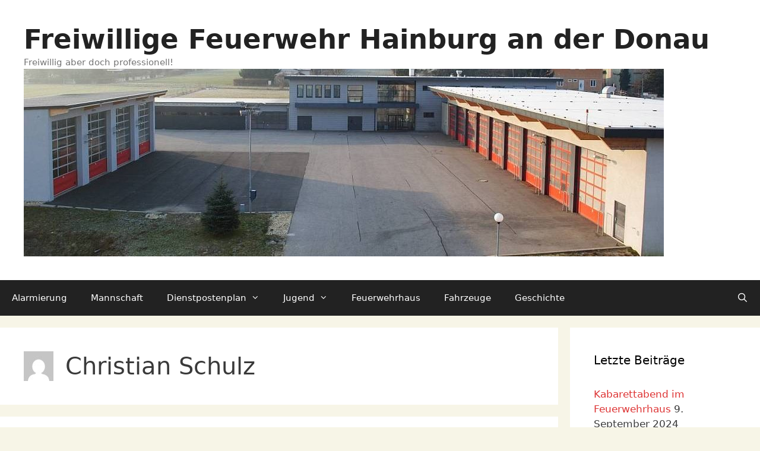

--- FILE ---
content_type: text/html; charset=UTF-8
request_url: http://www.ff-hainburg.at/?author=5&paged=2
body_size: 60850
content:
<!DOCTYPE html>
<html lang="de">
<head>
	<meta charset="UTF-8">
	<title>Christian Schulz &#8211; Seite 2 &#8211; Freiwillige Feuerwehr Hainburg an der Donau</title>
<meta name='robots' content='max-image-preview:large' />
<meta name="viewport" content="width=device-width, initial-scale=1"><link rel="alternate" type="application/rss+xml" title="Freiwillige Feuerwehr Hainburg an der Donau &raquo; Feed" href="https://www.ff-hainburg.at/?feed=rss2" />
<link rel="alternate" type="application/rss+xml" title="Freiwillige Feuerwehr Hainburg an der Donau &raquo; Kommentar-Feed" href="https://www.ff-hainburg.at/?feed=comments-rss2" />
<link rel="alternate" type="application/rss+xml" title="Freiwillige Feuerwehr Hainburg an der Donau &raquo; Feed für Beiträge von Christian Schulz" href="https://www.ff-hainburg.at/?feed=rss2&#038;author=5" />
<style id='wp-img-auto-sizes-contain-inline-css'>
img:is([sizes=auto i],[sizes^="auto," i]){contain-intrinsic-size:3000px 1500px}
/*# sourceURL=wp-img-auto-sizes-contain-inline-css */
</style>
<style id='wp-emoji-styles-inline-css'>

	img.wp-smiley, img.emoji {
		display: inline !important;
		border: none !important;
		box-shadow: none !important;
		height: 1em !important;
		width: 1em !important;
		margin: 0 0.07em !important;
		vertical-align: -0.1em !important;
		background: none !important;
		padding: 0 !important;
	}
/*# sourceURL=wp-emoji-styles-inline-css */
</style>
<style id='wp-block-library-inline-css'>
:root{--wp-block-synced-color:#7a00df;--wp-block-synced-color--rgb:122,0,223;--wp-bound-block-color:var(--wp-block-synced-color);--wp-editor-canvas-background:#ddd;--wp-admin-theme-color:#007cba;--wp-admin-theme-color--rgb:0,124,186;--wp-admin-theme-color-darker-10:#006ba1;--wp-admin-theme-color-darker-10--rgb:0,107,160.5;--wp-admin-theme-color-darker-20:#005a87;--wp-admin-theme-color-darker-20--rgb:0,90,135;--wp-admin-border-width-focus:2px}@media (min-resolution:192dpi){:root{--wp-admin-border-width-focus:1.5px}}.wp-element-button{cursor:pointer}:root .has-very-light-gray-background-color{background-color:#eee}:root .has-very-dark-gray-background-color{background-color:#313131}:root .has-very-light-gray-color{color:#eee}:root .has-very-dark-gray-color{color:#313131}:root .has-vivid-green-cyan-to-vivid-cyan-blue-gradient-background{background:linear-gradient(135deg,#00d084,#0693e3)}:root .has-purple-crush-gradient-background{background:linear-gradient(135deg,#34e2e4,#4721fb 50%,#ab1dfe)}:root .has-hazy-dawn-gradient-background{background:linear-gradient(135deg,#faaca8,#dad0ec)}:root .has-subdued-olive-gradient-background{background:linear-gradient(135deg,#fafae1,#67a671)}:root .has-atomic-cream-gradient-background{background:linear-gradient(135deg,#fdd79a,#004a59)}:root .has-nightshade-gradient-background{background:linear-gradient(135deg,#330968,#31cdcf)}:root .has-midnight-gradient-background{background:linear-gradient(135deg,#020381,#2874fc)}:root{--wp--preset--font-size--normal:16px;--wp--preset--font-size--huge:42px}.has-regular-font-size{font-size:1em}.has-larger-font-size{font-size:2.625em}.has-normal-font-size{font-size:var(--wp--preset--font-size--normal)}.has-huge-font-size{font-size:var(--wp--preset--font-size--huge)}.has-text-align-center{text-align:center}.has-text-align-left{text-align:left}.has-text-align-right{text-align:right}.has-fit-text{white-space:nowrap!important}#end-resizable-editor-section{display:none}.aligncenter{clear:both}.items-justified-left{justify-content:flex-start}.items-justified-center{justify-content:center}.items-justified-right{justify-content:flex-end}.items-justified-space-between{justify-content:space-between}.screen-reader-text{border:0;clip-path:inset(50%);height:1px;margin:-1px;overflow:hidden;padding:0;position:absolute;width:1px;word-wrap:normal!important}.screen-reader-text:focus{background-color:#ddd;clip-path:none;color:#444;display:block;font-size:1em;height:auto;left:5px;line-height:normal;padding:15px 23px 14px;text-decoration:none;top:5px;width:auto;z-index:100000}html :where(.has-border-color){border-style:solid}html :where([style*=border-top-color]){border-top-style:solid}html :where([style*=border-right-color]){border-right-style:solid}html :where([style*=border-bottom-color]){border-bottom-style:solid}html :where([style*=border-left-color]){border-left-style:solid}html :where([style*=border-width]){border-style:solid}html :where([style*=border-top-width]){border-top-style:solid}html :where([style*=border-right-width]){border-right-style:solid}html :where([style*=border-bottom-width]){border-bottom-style:solid}html :where([style*=border-left-width]){border-left-style:solid}html :where(img[class*=wp-image-]){height:auto;max-width:100%}:where(figure){margin:0 0 1em}html :where(.is-position-sticky){--wp-admin--admin-bar--position-offset:var(--wp-admin--admin-bar--height,0px)}@media screen and (max-width:600px){html :where(.is-position-sticky){--wp-admin--admin-bar--position-offset:0px}}

/*# sourceURL=wp-block-library-inline-css */
</style><style id='wp-block-paragraph-inline-css'>
.is-small-text{font-size:.875em}.is-regular-text{font-size:1em}.is-large-text{font-size:2.25em}.is-larger-text{font-size:3em}.has-drop-cap:not(:focus):first-letter{float:left;font-size:8.4em;font-style:normal;font-weight:100;line-height:.68;margin:.05em .1em 0 0;text-transform:uppercase}body.rtl .has-drop-cap:not(:focus):first-letter{float:none;margin-left:.1em}p.has-drop-cap.has-background{overflow:hidden}:root :where(p.has-background){padding:1.25em 2.375em}:where(p.has-text-color:not(.has-link-color)) a{color:inherit}p.has-text-align-left[style*="writing-mode:vertical-lr"],p.has-text-align-right[style*="writing-mode:vertical-rl"]{rotate:180deg}
/*# sourceURL=http://www.ff-hainburg.at/wp-includes/blocks/paragraph/style.min.css */
</style>
<style id='global-styles-inline-css'>
:root{--wp--preset--aspect-ratio--square: 1;--wp--preset--aspect-ratio--4-3: 4/3;--wp--preset--aspect-ratio--3-4: 3/4;--wp--preset--aspect-ratio--3-2: 3/2;--wp--preset--aspect-ratio--2-3: 2/3;--wp--preset--aspect-ratio--16-9: 16/9;--wp--preset--aspect-ratio--9-16: 9/16;--wp--preset--color--black: #000000;--wp--preset--color--cyan-bluish-gray: #abb8c3;--wp--preset--color--white: #ffffff;--wp--preset--color--pale-pink: #f78da7;--wp--preset--color--vivid-red: #cf2e2e;--wp--preset--color--luminous-vivid-orange: #ff6900;--wp--preset--color--luminous-vivid-amber: #fcb900;--wp--preset--color--light-green-cyan: #7bdcb5;--wp--preset--color--vivid-green-cyan: #00d084;--wp--preset--color--pale-cyan-blue: #8ed1fc;--wp--preset--color--vivid-cyan-blue: #0693e3;--wp--preset--color--vivid-purple: #9b51e0;--wp--preset--color--contrast: var(--contrast);--wp--preset--color--contrast-2: var(--contrast-2);--wp--preset--color--contrast-3: var(--contrast-3);--wp--preset--color--base: var(--base);--wp--preset--color--base-2: var(--base-2);--wp--preset--color--base-3: var(--base-3);--wp--preset--color--accent: var(--accent);--wp--preset--gradient--vivid-cyan-blue-to-vivid-purple: linear-gradient(135deg,rgb(6,147,227) 0%,rgb(155,81,224) 100%);--wp--preset--gradient--light-green-cyan-to-vivid-green-cyan: linear-gradient(135deg,rgb(122,220,180) 0%,rgb(0,208,130) 100%);--wp--preset--gradient--luminous-vivid-amber-to-luminous-vivid-orange: linear-gradient(135deg,rgb(252,185,0) 0%,rgb(255,105,0) 100%);--wp--preset--gradient--luminous-vivid-orange-to-vivid-red: linear-gradient(135deg,rgb(255,105,0) 0%,rgb(207,46,46) 100%);--wp--preset--gradient--very-light-gray-to-cyan-bluish-gray: linear-gradient(135deg,rgb(238,238,238) 0%,rgb(169,184,195) 100%);--wp--preset--gradient--cool-to-warm-spectrum: linear-gradient(135deg,rgb(74,234,220) 0%,rgb(151,120,209) 20%,rgb(207,42,186) 40%,rgb(238,44,130) 60%,rgb(251,105,98) 80%,rgb(254,248,76) 100%);--wp--preset--gradient--blush-light-purple: linear-gradient(135deg,rgb(255,206,236) 0%,rgb(152,150,240) 100%);--wp--preset--gradient--blush-bordeaux: linear-gradient(135deg,rgb(254,205,165) 0%,rgb(254,45,45) 50%,rgb(107,0,62) 100%);--wp--preset--gradient--luminous-dusk: linear-gradient(135deg,rgb(255,203,112) 0%,rgb(199,81,192) 50%,rgb(65,88,208) 100%);--wp--preset--gradient--pale-ocean: linear-gradient(135deg,rgb(255,245,203) 0%,rgb(182,227,212) 50%,rgb(51,167,181) 100%);--wp--preset--gradient--electric-grass: linear-gradient(135deg,rgb(202,248,128) 0%,rgb(113,206,126) 100%);--wp--preset--gradient--midnight: linear-gradient(135deg,rgb(2,3,129) 0%,rgb(40,116,252) 100%);--wp--preset--font-size--small: 13px;--wp--preset--font-size--medium: 20px;--wp--preset--font-size--large: 36px;--wp--preset--font-size--x-large: 42px;--wp--preset--spacing--20: 0.44rem;--wp--preset--spacing--30: 0.67rem;--wp--preset--spacing--40: 1rem;--wp--preset--spacing--50: 1.5rem;--wp--preset--spacing--60: 2.25rem;--wp--preset--spacing--70: 3.38rem;--wp--preset--spacing--80: 5.06rem;--wp--preset--shadow--natural: 6px 6px 9px rgba(0, 0, 0, 0.2);--wp--preset--shadow--deep: 12px 12px 50px rgba(0, 0, 0, 0.4);--wp--preset--shadow--sharp: 6px 6px 0px rgba(0, 0, 0, 0.2);--wp--preset--shadow--outlined: 6px 6px 0px -3px rgb(255, 255, 255), 6px 6px rgb(0, 0, 0);--wp--preset--shadow--crisp: 6px 6px 0px rgb(0, 0, 0);}:where(.is-layout-flex){gap: 0.5em;}:where(.is-layout-grid){gap: 0.5em;}body .is-layout-flex{display: flex;}.is-layout-flex{flex-wrap: wrap;align-items: center;}.is-layout-flex > :is(*, div){margin: 0;}body .is-layout-grid{display: grid;}.is-layout-grid > :is(*, div){margin: 0;}:where(.wp-block-columns.is-layout-flex){gap: 2em;}:where(.wp-block-columns.is-layout-grid){gap: 2em;}:where(.wp-block-post-template.is-layout-flex){gap: 1.25em;}:where(.wp-block-post-template.is-layout-grid){gap: 1.25em;}.has-black-color{color: var(--wp--preset--color--black) !important;}.has-cyan-bluish-gray-color{color: var(--wp--preset--color--cyan-bluish-gray) !important;}.has-white-color{color: var(--wp--preset--color--white) !important;}.has-pale-pink-color{color: var(--wp--preset--color--pale-pink) !important;}.has-vivid-red-color{color: var(--wp--preset--color--vivid-red) !important;}.has-luminous-vivid-orange-color{color: var(--wp--preset--color--luminous-vivid-orange) !important;}.has-luminous-vivid-amber-color{color: var(--wp--preset--color--luminous-vivid-amber) !important;}.has-light-green-cyan-color{color: var(--wp--preset--color--light-green-cyan) !important;}.has-vivid-green-cyan-color{color: var(--wp--preset--color--vivid-green-cyan) !important;}.has-pale-cyan-blue-color{color: var(--wp--preset--color--pale-cyan-blue) !important;}.has-vivid-cyan-blue-color{color: var(--wp--preset--color--vivid-cyan-blue) !important;}.has-vivid-purple-color{color: var(--wp--preset--color--vivid-purple) !important;}.has-black-background-color{background-color: var(--wp--preset--color--black) !important;}.has-cyan-bluish-gray-background-color{background-color: var(--wp--preset--color--cyan-bluish-gray) !important;}.has-white-background-color{background-color: var(--wp--preset--color--white) !important;}.has-pale-pink-background-color{background-color: var(--wp--preset--color--pale-pink) !important;}.has-vivid-red-background-color{background-color: var(--wp--preset--color--vivid-red) !important;}.has-luminous-vivid-orange-background-color{background-color: var(--wp--preset--color--luminous-vivid-orange) !important;}.has-luminous-vivid-amber-background-color{background-color: var(--wp--preset--color--luminous-vivid-amber) !important;}.has-light-green-cyan-background-color{background-color: var(--wp--preset--color--light-green-cyan) !important;}.has-vivid-green-cyan-background-color{background-color: var(--wp--preset--color--vivid-green-cyan) !important;}.has-pale-cyan-blue-background-color{background-color: var(--wp--preset--color--pale-cyan-blue) !important;}.has-vivid-cyan-blue-background-color{background-color: var(--wp--preset--color--vivid-cyan-blue) !important;}.has-vivid-purple-background-color{background-color: var(--wp--preset--color--vivid-purple) !important;}.has-black-border-color{border-color: var(--wp--preset--color--black) !important;}.has-cyan-bluish-gray-border-color{border-color: var(--wp--preset--color--cyan-bluish-gray) !important;}.has-white-border-color{border-color: var(--wp--preset--color--white) !important;}.has-pale-pink-border-color{border-color: var(--wp--preset--color--pale-pink) !important;}.has-vivid-red-border-color{border-color: var(--wp--preset--color--vivid-red) !important;}.has-luminous-vivid-orange-border-color{border-color: var(--wp--preset--color--luminous-vivid-orange) !important;}.has-luminous-vivid-amber-border-color{border-color: var(--wp--preset--color--luminous-vivid-amber) !important;}.has-light-green-cyan-border-color{border-color: var(--wp--preset--color--light-green-cyan) !important;}.has-vivid-green-cyan-border-color{border-color: var(--wp--preset--color--vivid-green-cyan) !important;}.has-pale-cyan-blue-border-color{border-color: var(--wp--preset--color--pale-cyan-blue) !important;}.has-vivid-cyan-blue-border-color{border-color: var(--wp--preset--color--vivid-cyan-blue) !important;}.has-vivid-purple-border-color{border-color: var(--wp--preset--color--vivid-purple) !important;}.has-vivid-cyan-blue-to-vivid-purple-gradient-background{background: var(--wp--preset--gradient--vivid-cyan-blue-to-vivid-purple) !important;}.has-light-green-cyan-to-vivid-green-cyan-gradient-background{background: var(--wp--preset--gradient--light-green-cyan-to-vivid-green-cyan) !important;}.has-luminous-vivid-amber-to-luminous-vivid-orange-gradient-background{background: var(--wp--preset--gradient--luminous-vivid-amber-to-luminous-vivid-orange) !important;}.has-luminous-vivid-orange-to-vivid-red-gradient-background{background: var(--wp--preset--gradient--luminous-vivid-orange-to-vivid-red) !important;}.has-very-light-gray-to-cyan-bluish-gray-gradient-background{background: var(--wp--preset--gradient--very-light-gray-to-cyan-bluish-gray) !important;}.has-cool-to-warm-spectrum-gradient-background{background: var(--wp--preset--gradient--cool-to-warm-spectrum) !important;}.has-blush-light-purple-gradient-background{background: var(--wp--preset--gradient--blush-light-purple) !important;}.has-blush-bordeaux-gradient-background{background: var(--wp--preset--gradient--blush-bordeaux) !important;}.has-luminous-dusk-gradient-background{background: var(--wp--preset--gradient--luminous-dusk) !important;}.has-pale-ocean-gradient-background{background: var(--wp--preset--gradient--pale-ocean) !important;}.has-electric-grass-gradient-background{background: var(--wp--preset--gradient--electric-grass) !important;}.has-midnight-gradient-background{background: var(--wp--preset--gradient--midnight) !important;}.has-small-font-size{font-size: var(--wp--preset--font-size--small) !important;}.has-medium-font-size{font-size: var(--wp--preset--font-size--medium) !important;}.has-large-font-size{font-size: var(--wp--preset--font-size--large) !important;}.has-x-large-font-size{font-size: var(--wp--preset--font-size--x-large) !important;}
/*# sourceURL=global-styles-inline-css */
</style>

<style id='classic-theme-styles-inline-css'>
/*! This file is auto-generated */
.wp-block-button__link{color:#fff;background-color:#32373c;border-radius:9999px;box-shadow:none;text-decoration:none;padding:calc(.667em + 2px) calc(1.333em + 2px);font-size:1.125em}.wp-block-file__button{background:#32373c;color:#fff;text-decoration:none}
/*# sourceURL=/wp-includes/css/classic-themes.min.css */
</style>
<link rel='stylesheet' id='generate-style-grid-css' href='http://www.ff-hainburg.at/wp-content/themes/generatepress/assets/css/unsemantic-grid.min.css?ver=3.6.1' media='all' />
<link rel='stylesheet' id='generate-style-css' href='http://www.ff-hainburg.at/wp-content/themes/generatepress/assets/css/style.min.css?ver=3.6.1' media='all' />
<style id='generate-style-inline-css'>
body{background-color:#f7f5e7;color:#3a3a3a;}a{color:#dd3333;}a:visited{color:#8e0907;}a:hover, a:focus, a:active{color:#c0c0c0;}body .grid-container{max-width:1290px;}.wp-block-group__inner-container{max-width:1290px;margin-left:auto;margin-right:auto;}.navigation-search{position:absolute;left:-99999px;pointer-events:none;visibility:hidden;z-index:20;width:100%;top:0;transition:opacity 100ms ease-in-out;opacity:0;}.navigation-search.nav-search-active{left:0;right:0;pointer-events:auto;visibility:visible;opacity:1;}.navigation-search input[type="search"]{outline:0;border:0;vertical-align:bottom;line-height:1;opacity:0.9;width:100%;z-index:20;border-radius:0;-webkit-appearance:none;height:60px;}.navigation-search input::-ms-clear{display:none;width:0;height:0;}.navigation-search input::-ms-reveal{display:none;width:0;height:0;}.navigation-search input::-webkit-search-decoration, .navigation-search input::-webkit-search-cancel-button, .navigation-search input::-webkit-search-results-button, .navigation-search input::-webkit-search-results-decoration{display:none;}.main-navigation li.search-item{z-index:21;}li.search-item.active{transition:opacity 100ms ease-in-out;}.nav-left-sidebar .main-navigation li.search-item.active,.nav-right-sidebar .main-navigation li.search-item.active{width:auto;display:inline-block;float:right;}.gen-sidebar-nav .navigation-search{top:auto;bottom:0;}:root{--contrast:#222222;--contrast-2:#575760;--contrast-3:#b2b2be;--base:#f0f0f0;--base-2:#f7f8f9;--base-3:#ffffff;--accent:#1e73be;}:root .has-contrast-color{color:var(--contrast);}:root .has-contrast-background-color{background-color:var(--contrast);}:root .has-contrast-2-color{color:var(--contrast-2);}:root .has-contrast-2-background-color{background-color:var(--contrast-2);}:root .has-contrast-3-color{color:var(--contrast-3);}:root .has-contrast-3-background-color{background-color:var(--contrast-3);}:root .has-base-color{color:var(--base);}:root .has-base-background-color{background-color:var(--base);}:root .has-base-2-color{color:var(--base-2);}:root .has-base-2-background-color{background-color:var(--base-2);}:root .has-base-3-color{color:var(--base-3);}:root .has-base-3-background-color{background-color:var(--base-3);}:root .has-accent-color{color:var(--accent);}:root .has-accent-background-color{background-color:var(--accent);}body, button, input, select, textarea{font-family:-apple-system, system-ui, BlinkMacSystemFont, "Segoe UI", Helvetica, Arial, sans-serif, "Apple Color Emoji", "Segoe UI Emoji", "Segoe UI Symbol";}body{line-height:1.5;}.entry-content > [class*="wp-block-"]:not(:last-child):not(.wp-block-heading){margin-bottom:1.5em;}.main-title{font-size:45px;}.main-navigation .main-nav ul ul li a{font-size:14px;}.sidebar .widget, .footer-widgets .widget{font-size:17px;}h1{font-weight:300;font-size:40px;}h2{font-weight:300;font-size:30px;}h3{font-size:20px;}h4{font-size:inherit;}h5{font-size:inherit;}@media (max-width:768px){.main-title{font-size:30px;}h1{font-size:30px;}h2{font-size:25px;}}.top-bar{background-color:#636363;color:#ffffff;}.top-bar a{color:#ffffff;}.top-bar a:hover{color:#303030;}.site-header{background-color:#ffffff;color:#3a3a3a;}.site-header a{color:#3a3a3a;}.main-title a,.main-title a:hover{color:#222222;}.site-description{color:#757575;}.main-navigation,.main-navigation ul ul{background-color:#222222;}.main-navigation .main-nav ul li a, .main-navigation .menu-toggle, .main-navigation .menu-bar-items{color:#ffffff;}.main-navigation .main-nav ul li:not([class*="current-menu-"]):hover > a, .main-navigation .main-nav ul li:not([class*="current-menu-"]):focus > a, .main-navigation .main-nav ul li.sfHover:not([class*="current-menu-"]) > a, .main-navigation .menu-bar-item:hover > a, .main-navigation .menu-bar-item.sfHover > a{color:#ffffff;background-color:#3f3f3f;}button.menu-toggle:hover,button.menu-toggle:focus,.main-navigation .mobile-bar-items a,.main-navigation .mobile-bar-items a:hover,.main-navigation .mobile-bar-items a:focus{color:#ffffff;}.main-navigation .main-nav ul li[class*="current-menu-"] > a{color:#ffffff;background-color:#3f3f3f;}.navigation-search input[type="search"],.navigation-search input[type="search"]:active, .navigation-search input[type="search"]:focus, .main-navigation .main-nav ul li.search-item.active > a, .main-navigation .menu-bar-items .search-item.active > a{color:#ffffff;background-color:#3f3f3f;}.main-navigation ul ul{background-color:#3f3f3f;}.main-navigation .main-nav ul ul li a{color:#ffffff;}.main-navigation .main-nav ul ul li:not([class*="current-menu-"]):hover > a,.main-navigation .main-nav ul ul li:not([class*="current-menu-"]):focus > a, .main-navigation .main-nav ul ul li.sfHover:not([class*="current-menu-"]) > a{color:#ffffff;background-color:#4f4f4f;}.main-navigation .main-nav ul ul li[class*="current-menu-"] > a{color:#ffffff;background-color:#4f4f4f;}.separate-containers .inside-article, .separate-containers .comments-area, .separate-containers .page-header, .one-container .container, .separate-containers .paging-navigation, .inside-page-header{background-color:#ffffff;}.entry-meta{color:#595959;}.entry-meta a{color:#595959;}.entry-meta a:hover{color:#1e73be;}.sidebar .widget{background-color:#ffffff;}.sidebar .widget .widget-title{color:#000000;}.footer-widgets{background-color:#ffffff;}.footer-widgets .widget-title{color:#000000;}.site-info{color:#ffffff;background-color:#222222;}.site-info a{color:#ffffff;}.site-info a:hover{color:#606060;}.footer-bar .widget_nav_menu .current-menu-item a{color:#606060;}input[type="text"],input[type="email"],input[type="url"],input[type="password"],input[type="search"],input[type="tel"],input[type="number"],textarea,select{color:#666666;background-color:#fafafa;border-color:#cccccc;}input[type="text"]:focus,input[type="email"]:focus,input[type="url"]:focus,input[type="password"]:focus,input[type="search"]:focus,input[type="tel"]:focus,input[type="number"]:focus,textarea:focus,select:focus{color:#666666;background-color:#ffffff;border-color:#bfbfbf;}button,html input[type="button"],input[type="reset"],input[type="submit"],a.button,a.wp-block-button__link:not(.has-background){color:#ffffff;background-color:#666666;}button:hover,html input[type="button"]:hover,input[type="reset"]:hover,input[type="submit"]:hover,a.button:hover,button:focus,html input[type="button"]:focus,input[type="reset"]:focus,input[type="submit"]:focus,a.button:focus,a.wp-block-button__link:not(.has-background):active,a.wp-block-button__link:not(.has-background):focus,a.wp-block-button__link:not(.has-background):hover{color:#ffffff;background-color:#3f3f3f;}a.generate-back-to-top{background-color:rgba( 0,0,0,0.4 );color:#ffffff;}a.generate-back-to-top:hover,a.generate-back-to-top:focus{background-color:rgba( 0,0,0,0.6 );color:#ffffff;}:root{--gp-search-modal-bg-color:var(--base-3);--gp-search-modal-text-color:var(--contrast);--gp-search-modal-overlay-bg-color:rgba(0,0,0,0.2);}@media (max-width:768px){.main-navigation .menu-bar-item:hover > a, .main-navigation .menu-bar-item.sfHover > a{background:none;color:#ffffff;}}.inside-top-bar{padding:10px;}.inside-header{padding:40px;}.site-main .wp-block-group__inner-container{padding:40px;}.entry-content .alignwide, body:not(.no-sidebar) .entry-content .alignfull{margin-left:-40px;width:calc(100% + 80px);max-width:calc(100% + 80px);}.rtl .menu-item-has-children .dropdown-menu-toggle{padding-left:20px;}.rtl .main-navigation .main-nav ul li.menu-item-has-children > a{padding-right:20px;}.site-info{padding:20px;}@media (max-width:768px){.separate-containers .inside-article, .separate-containers .comments-area, .separate-containers .page-header, .separate-containers .paging-navigation, .one-container .site-content, .inside-page-header{padding:30px;}.site-main .wp-block-group__inner-container{padding:30px;}.site-info{padding-right:10px;padding-left:10px;}.entry-content .alignwide, body:not(.no-sidebar) .entry-content .alignfull{margin-left:-30px;width:calc(100% + 60px);max-width:calc(100% + 60px);}}.one-container .sidebar .widget{padding:0px;}/* End cached CSS */@media (max-width:768px){.main-navigation .menu-toggle,.main-navigation .mobile-bar-items,.sidebar-nav-mobile:not(#sticky-placeholder){display:block;}.main-navigation ul,.gen-sidebar-nav{display:none;}[class*="nav-float-"] .site-header .inside-header > *{float:none;clear:both;}}
/*# sourceURL=generate-style-inline-css */
</style>
<link rel='stylesheet' id='generate-mobile-style-css' href='http://www.ff-hainburg.at/wp-content/themes/generatepress/assets/css/mobile.min.css?ver=3.6.1' media='all' />
<link rel='stylesheet' id='generate-font-icons-css' href='http://www.ff-hainburg.at/wp-content/themes/generatepress/assets/css/components/font-icons.min.css?ver=3.6.1' media='all' />
<link rel="EditURI" type="application/rsd+xml" title="RSD" href="https://www.ff-hainburg.at/xmlrpc.php?rsd" />
<meta name="generator" content="WordPress 6.9" />
</head>

<body class="archive paged author author-christian-schulz author-5 wp-custom-logo wp-embed-responsive paged-2 author-paged-2 wp-theme-generatepress right-sidebar nav-below-header separate-containers fluid-header active-footer-widgets-3 nav-search-enabled nav-aligned-left header-aligned-left dropdown-hover" itemtype="https://schema.org/Blog" itemscope>
	<a class="screen-reader-text skip-link" href="#content" title="Zum Inhalt springen">Zum Inhalt springen</a>		<header class="site-header" id="masthead" aria-label="Website"  itemtype="https://schema.org/WPHeader" itemscope>
			<div class="inside-header grid-container grid-parent">
				<div class="site-branding">
						<p class="main-title" itemprop="headline">
					<a href="https://www.ff-hainburg.at/" rel="home">Freiwillige Feuerwehr Hainburg an der Donau</a>
				</p>
						<p class="site-description" itemprop="description">Freiwillig aber doch professionell!</p>
					</div><div class="site-logo">
					<a href="https://www.ff-hainburg.at/" rel="home">
						<img  class="header-image is-logo-image" alt="Freiwillige Feuerwehr Hainburg an der Donau" src="https://www.ff-hainburg.at/wp-content/uploads/2015/01/cropped-feuerwehrhaus.jpg" />
					</a>
				</div>			</div>
		</header>
				<nav class="main-navigation sub-menu-right" id="site-navigation" aria-label="Primär"  itemtype="https://schema.org/SiteNavigationElement" itemscope>
			<div class="inside-navigation grid-container grid-parent">
				<form method="get" class="search-form navigation-search" action="https://www.ff-hainburg.at/">
					<input type="search" class="search-field" value="" name="s" title="Suche" />
				</form>		<div class="mobile-bar-items">
						<span class="search-item">
				<a aria-label="Suchleiste öffnen" href="#">
									</a>
			</span>
		</div>
						<button class="menu-toggle" aria-controls="primary-menu" aria-expanded="false">
					<span class="mobile-menu">Menü</span>				</button>
						<div id="primary-menu" class="main-nav">
			<ul class="menu sf-menu">
				<li class="page_item page-item-5"><a href="https://www.ff-hainburg.at/?page_id=5">Alarmierung</a></li>
<li class="page_item page-item-312"><a href="https://www.ff-hainburg.at/?page_id=312">Mannschaft</a></li>
<li class="page_item page-item-68 menu-item-has-children"><a href="https://www.ff-hainburg.at/?page_id=68">Dienstpostenplan<span role="presentation" class="dropdown-menu-toggle"></span></a>
<ul class='children'>
<li class="page_item page-item-5197"><a href="https://www.ff-hainburg.at/?page_id=5197">Kommando</a></li>
</ul>
</li>
<li class="page_item page-item-289 menu-item-has-children"><a href="https://www.ff-hainburg.at/?page_id=289">Jugend<span role="presentation" class="dropdown-menu-toggle"></span></a>
<ul class='children'>
<li class="page_item page-item-298"><a href="https://www.ff-hainburg.at/?page_id=298">Organisation</a></li>
</ul>
</li>
<li class="page_item page-item-21"><a href="https://www.ff-hainburg.at/?page_id=21">Feuerwehrhaus</a></li>
<li class="page_item page-item-30"><a href="https://www.ff-hainburg.at/?page_id=30">Fahrzeuge</a></li>
<li class="page_item page-item-89"><a href="https://www.ff-hainburg.at/?page_id=89">Geschichte</a></li>
<li class="search-item menu-item-align-right"><a aria-label="Suchleiste öffnen" href="#"></a></li>			</ul>
		</div>
					</div>
		</nav>
		
	<div class="site grid-container container hfeed grid-parent" id="page">
				<div class="site-content" id="content">
			
	<div class="content-area grid-parent mobile-grid-100 grid-75 tablet-grid-75" id="primary">
		<main class="site-main" id="main">
					<header class="page-header" aria-label="Seite">
			
			<h1 class="page-title">
				<img alt='' src='https://secure.gravatar.com/avatar/5bcda5081ac88d799dbdc69be07d0ffb1c813afc0418af70be8e7b9f002d3020?s=50&#038;d=mm&#038;r=g' srcset='https://secure.gravatar.com/avatar/5bcda5081ac88d799dbdc69be07d0ffb1c813afc0418af70be8e7b9f002d3020?s=100&#038;d=mm&#038;r=g 2x' class='avatar avatar-50 photo' height='50' width='50' decoding='async'/><span class="vcard">Christian Schulz</span>			</h1>

					</header>
		<article id="post-5528" class="post-5528 post type-post status-publish format-standard hentry category-veranstaltungen" itemtype="https://schema.org/CreativeWork" itemscope>
	<div class="inside-article">
					<header class="entry-header">
				<h2 class="entry-title" itemprop="headline"><a href="https://www.ff-hainburg.at/?p=5528" rel="bookmark">NIKIpedia &#8211; Kabarettabend mit Tricky Niki</a></h2>		<div class="entry-meta">
			<span class="posted-on"><time class="updated" datetime="2023-12-26T21:08:14+01:00" itemprop="dateModified">26. Dezember 2023</time><time class="entry-date published" datetime="2023-06-30T09:18:41+01:00" itemprop="datePublished">30. Juni 2023</time></span> <span class="byline">von <span class="author vcard" itemprop="author" itemtype="https://schema.org/Person" itemscope><a class="url fn n" href="https://www.ff-hainburg.at/?author=5" title="Alle Beiträge von Christian Schulz anzeigen" rel="author" itemprop="url"><span class="author-name" itemprop="name">Christian Schulz</span></a></span></span> 		</div>
					</header>
			
			<div class="entry-summary" itemprop="text">
							</div>

				<footer class="entry-meta" aria-label="Beitragsmeta">
			<span class="cat-links"><span class="screen-reader-text">Kategorien </span><a href="https://www.ff-hainburg.at/?cat=5" rel="category">Veranstaltungen</a></span> 		</footer>
			</div>
</article>
<article id="post-5517" class="post-5517 post type-post status-publish format-standard hentry category-allgemein" itemtype="https://schema.org/CreativeWork" itemscope>
	<div class="inside-article">
					<header class="entry-header">
				<h2 class="entry-title" itemprop="headline"><a href="https://www.ff-hainburg.at/?p=5517" rel="bookmark">Brand in einem Mehrparteienhaus</a></h2>		<div class="entry-meta">
			<span class="posted-on"><time class="entry-date published" datetime="2023-06-29T16:23:31+01:00" itemprop="datePublished">29. Juni 2023</time></span> <span class="byline">von <span class="author vcard" itemprop="author" itemtype="https://schema.org/Person" itemscope><a class="url fn n" href="https://www.ff-hainburg.at/?author=5" title="Alle Beiträge von Christian Schulz anzeigen" rel="author" itemprop="url"><span class="author-name" itemprop="name">Christian Schulz</span></a></span></span> 		</div>
					</header>
			
			<div class="entry-summary" itemprop="text">
				<p>Am frühen Nachmittag wurden wir heute zu einem Brand im Mehrparteienhaus alarmiert. Aufgrund des Schadensbildes wurde die Alarmstufe B3 ausgelöst. Diese beinhaltet die Feuerwehren Wolfsthal, Berg, Bad Deutsch Altenburg und Wildungsmauer. Bereits beim Eintreffen stand ein Balkon im 1. Obergeschoss auf der südlichen Seite im Vollbrand und drohte auf das 2. Obergeschoss überzugreifen. Durch das &#8230; <a title="Brand in einem Mehrparteienhaus" class="read-more" href="https://www.ff-hainburg.at/?p=5517" aria-label="Mehr Informationen über Brand in einem Mehrparteienhaus">Weiterlesen</a></p>
			</div>

				<footer class="entry-meta" aria-label="Beitragsmeta">
			<span class="cat-links"><span class="screen-reader-text">Kategorien </span><a href="https://www.ff-hainburg.at/?cat=1" rel="category">Allgemein</a></span> 		</footer>
			</div>
</article>
<article id="post-5514" class="post-5514 post type-post status-publish format-standard hentry category-allgemein" itemtype="https://schema.org/CreativeWork" itemscope>
	<div class="inside-article">
					<header class="entry-header">
				<h2 class="entry-title" itemprop="headline"><a href="https://www.ff-hainburg.at/?p=5514" rel="bookmark">Türöffnung in der Industriestraße</a></h2>		<div class="entry-meta">
			<span class="posted-on"><time class="updated" datetime="2023-06-11T19:27:03+01:00" itemprop="dateModified">11. Juni 2023</time><time class="entry-date published" datetime="2023-06-11T03:00:00+01:00" itemprop="datePublished">11. Juni 2023</time></span> <span class="byline">von <span class="author vcard" itemprop="author" itemtype="https://schema.org/Person" itemscope><a class="url fn n" href="https://www.ff-hainburg.at/?author=5" title="Alle Beiträge von Christian Schulz anzeigen" rel="author" itemprop="url"><span class="author-name" itemprop="name">Christian Schulz</span></a></span></span> 		</div>
					</header>
			
			<div class="entry-summary" itemprop="text">
				<p> In der Nacht von Samstag auf Sonntag wurden wir zu einer Türöffnung mit dem Alarmstichwort „Unfall wird vermutet“ alarmiert. Glücklicherweise konnte dieser Einsatz noch vor unserem Ausrücken storniert werden.</p>
			</div>

				<footer class="entry-meta" aria-label="Beitragsmeta">
			<span class="cat-links"><span class="screen-reader-text">Kategorien </span><a href="https://www.ff-hainburg.at/?cat=1" rel="category">Allgemein</a></span> 		</footer>
			</div>
</article>
<article id="post-5505" class="post-5505 post type-post status-publish format-standard hentry category-allgemein" itemtype="https://schema.org/CreativeWork" itemscope>
	<div class="inside-article">
					<header class="entry-header">
				<h2 class="entry-title" itemprop="headline"><a href="https://www.ff-hainburg.at/?p=5505" rel="bookmark">Bezirksfeuerwehrleistungsbewerb in Margarethen am Moos</a></h2>		<div class="entry-meta">
			<span class="posted-on"><time class="updated" datetime="2023-06-11T19:25:52+01:00" itemprop="dateModified">11. Juni 2023</time><time class="entry-date published" datetime="2023-06-10T19:25:00+01:00" itemprop="datePublished">10. Juni 2023</time></span> <span class="byline">von <span class="author vcard" itemprop="author" itemtype="https://schema.org/Person" itemscope><a class="url fn n" href="https://www.ff-hainburg.at/?author=5" title="Alle Beiträge von Christian Schulz anzeigen" rel="author" itemprop="url"><span class="author-name" itemprop="name">Christian Schulz</span></a></span></span> 		</div>
					</header>
			
			<div class="entry-summary" itemprop="text">
				<p>Am Samstag, den 10.06.2023, fand in Margarethen am Moos der diesjährige Bezirksfeuerwehrleistungsbewerb statt. Auch hier waren wir wieder mit einer Gruppe vertreten. Als Generalprobe für den Landesfeuerwehrleistungsbewerb in Leobersdorf konnte in Bronze und Silber das Bewerbsziel erreicht werden. Wir wünschen euch für das anstehende Landesfeuerwehrlager alles Gute und viel Erfolg im Kampf und das Feuerwehrleistungsabzeichen.</p>
			</div>

				<footer class="entry-meta" aria-label="Beitragsmeta">
			<span class="cat-links"><span class="screen-reader-text">Kategorien </span><a href="https://www.ff-hainburg.at/?cat=1" rel="category">Allgemein</a></span> 		</footer>
			</div>
</article>
<article id="post-5502" class="post-5502 post type-post status-publish format-standard hentry category-veranstaltungen" itemtype="https://schema.org/CreativeWork" itemscope>
	<div class="inside-article">
					<header class="entry-header">
				<h2 class="entry-title" itemprop="headline"><a href="https://www.ff-hainburg.at/?p=5502" rel="bookmark">SONNWENDFEIER 2023</a></h2>		<div class="entry-meta">
			<span class="posted-on"><time class="updated" datetime="2023-06-30T09:17:23+01:00" itemprop="dateModified">30. Juni 2023</time><time class="entry-date published" datetime="2023-06-09T09:49:49+01:00" itemprop="datePublished">9. Juni 2023</time></span> <span class="byline">von <span class="author vcard" itemprop="author" itemtype="https://schema.org/Person" itemscope><a class="url fn n" href="https://www.ff-hainburg.at/?author=5" title="Alle Beiträge von Christian Schulz anzeigen" rel="author" itemprop="url"><span class="author-name" itemprop="name">Christian Schulz</span></a></span></span> 		</div>
					</header>
			
			<div class="entry-summary" itemprop="text">
							</div>

				<footer class="entry-meta" aria-label="Beitragsmeta">
			<span class="cat-links"><span class="screen-reader-text">Kategorien </span><a href="https://www.ff-hainburg.at/?cat=5" rel="category">Veranstaltungen</a></span> 		</footer>
			</div>
</article>
<article id="post-5495" class="post-5495 post type-post status-publish format-standard hentry category-einsaetze" itemtype="https://schema.org/CreativeWork" itemscope>
	<div class="inside-article">
					<header class="entry-header">
				<h2 class="entry-title" itemprop="headline"><a href="https://www.ff-hainburg.at/?p=5495" rel="bookmark">Unwettereinsatz in Haslau/Donau</a></h2>		<div class="entry-meta">
			<span class="posted-on"><time class="updated" datetime="2023-06-09T09:46:57+01:00" itemprop="dateModified">9. Juni 2023</time><time class="entry-date published" datetime="2023-06-08T20:00:00+01:00" itemprop="datePublished">8. Juni 2023</time></span> <span class="byline">von <span class="author vcard" itemprop="author" itemtype="https://schema.org/Person" itemscope><a class="url fn n" href="https://www.ff-hainburg.at/?author=5" title="Alle Beiträge von Christian Schulz anzeigen" rel="author" itemprop="url"><span class="author-name" itemprop="name">Christian Schulz</span></a></span></span> 		</div>
					</header>
			
			<div class="entry-summary" itemprop="text">
				<p>Am späten Nachmittag des 08.06. zog eine Gewitterzelle über den Bezirk Bruck/Leitha und traf vor allem die Region um Haslau/Donau. Da bereits mehrere Straßenzüge unter Wasser standen, wurde die SPA200 (Sonderpumpe mit einer Förderleistung von 200m³/h) angefordert. Glücklicherweise war der Einsatz bis zu unserem Eintreffen nicht mehr notwendig. Da wir mit LAST und RLFA1 vor &#8230; <a title="Unwettereinsatz in Haslau/Donau" class="read-more" href="https://www.ff-hainburg.at/?p=5495" aria-label="Mehr Informationen über Unwettereinsatz in Haslau/Donau">Weiterlesen</a></p>
			</div>

				<footer class="entry-meta" aria-label="Beitragsmeta">
			<span class="cat-links"><span class="screen-reader-text">Kategorien </span><a href="https://www.ff-hainburg.at/?cat=6" rel="category">Einsätze</a></span> 		</footer>
			</div>
</article>
<article id="post-5485" class="post-5485 post type-post status-publish format-standard hentry category-allgemein category-veranstaltungen" itemtype="https://schema.org/CreativeWork" itemscope>
	<div class="inside-article">
					<header class="entry-header">
				<h2 class="entry-title" itemprop="headline"><a href="https://www.ff-hainburg.at/?p=5485" rel="bookmark">Abschnittsfeuerwehrleistungsbewerb in Deutsch Haslau</a></h2>		<div class="entry-meta">
			<span class="posted-on"><time class="updated" datetime="2023-06-09T09:45:29+01:00" itemprop="dateModified">9. Juni 2023</time><time class="entry-date published" datetime="2023-06-03T19:00:00+01:00" itemprop="datePublished">3. Juni 2023</time></span> <span class="byline">von <span class="author vcard" itemprop="author" itemtype="https://schema.org/Person" itemscope><a class="url fn n" href="https://www.ff-hainburg.at/?author=5" title="Alle Beiträge von Christian Schulz anzeigen" rel="author" itemprop="url"><span class="author-name" itemprop="name">Christian Schulz</span></a></span></span> 		</div>
					</header>
			
			<div class="entry-summary" itemprop="text">
				<p>Am 03.06. fand am Nachmittag der Abschnittsfeuerwehrleistungsbewerb in Deutsch Haslau statt. Unsere Gruppe trat abermals in den Bewerben Bronze und Silber an . Hier konnte dieses Mal der Platz 4 in Bronze und der Platz 3 in Silber erreicht werden. Herzlichen Glückwunsch dazu und viel Erfolg für den Bezirksfeuerwehrleistungsbewerb in Margarethen/Moos.</p>
			</div>

				<footer class="entry-meta" aria-label="Beitragsmeta">
			<span class="cat-links"><span class="screen-reader-text">Kategorien </span><a href="https://www.ff-hainburg.at/?cat=1" rel="category">Allgemein</a>, <a href="https://www.ff-hainburg.at/?cat=5" rel="category">Veranstaltungen</a></span> 		</footer>
			</div>
</article>
		<nav id="nav-below" class="paging-navigation" aria-label="Archivseite">
								<div class="nav-previous">
												<span class="prev" title="Vorheriger"><a href="https://www.ff-hainburg.at/?author=5&#038;paged=3" >Ältere Beiträge</a></span>
					</div>
										<div class="nav-next">
												<span class="next" title="Nächster"><a href="https://www.ff-hainburg.at/?author=5" >Neuere Beiträge</a></span>
					</div>
					<div class="nav-links"><a class="prev page-numbers" href="https://www.ff-hainburg.at/?author=5"><span aria-hidden="true">&larr;</span> Zurück</a>
<a class="page-numbers" href="https://www.ff-hainburg.at/?author=5"><span class="screen-reader-text">Seite</span>1</a>
<span aria-current="page" class="page-numbers current"><span class="screen-reader-text">Seite</span>2</span>
<a class="page-numbers" href="https://www.ff-hainburg.at/?paged=3&#038;author=5"><span class="screen-reader-text">Seite</span>3</a>
<span class="page-numbers dots">&hellip;</span>
<a class="page-numbers" href="https://www.ff-hainburg.at/?paged=76&#038;author=5"><span class="screen-reader-text">Seite</span>76</a>
<a class="next page-numbers" href="https://www.ff-hainburg.at/?paged=3&#038;author=5">Weiter <span aria-hidden="true">&rarr;</span></a></div>		</nav>
				</main>
	</div>

	<div class="widget-area sidebar is-right-sidebar grid-25 tablet-grid-25 grid-parent" id="right-sidebar">
	<div class="inside-right-sidebar">
		
		<aside id="recent-posts-6" class="widget inner-padding widget_recent_entries">
		<h2 class="widget-title">Letzte Beiträge</h2>
		<ul>
											<li>
					<a href="https://www.ff-hainburg.at/?p=5591">Kabarettabend im Feuerwehrhaus</a>
											<span class="post-date">9. September 2024</span>
									</li>
											<li>
					<a href="https://www.ff-hainburg.at/?p=5563">160. Jahreshauptversammlung</a>
											<span class="post-date">30. Januar 2024</span>
									</li>
											<li>
					<a href="https://www.ff-hainburg.at/?p=5555">Türöffnung in der Josef Maurergasse</a>
											<span class="post-date">5. Januar 2024</span>
									</li>
											<li>
					<a href="https://www.ff-hainburg.at/?p=5549">Sicherstellung eine Fahrzeuges</a>
											<span class="post-date">4. Januar 2024</span>
									</li>
											<li>
					<a href="https://www.ff-hainburg.at/?p=5546">Fahrzeugbergung im Wienertor</a>
											<span class="post-date">4. Januar 2024</span>
									</li>
					</ul>

		</aside><aside id="archives-6" class="widget inner-padding widget_archive"><h2 class="widget-title">Archiv</h2>		<label class="screen-reader-text" for="archives-dropdown-6">Archiv</label>
		<select id="archives-dropdown-6" name="archive-dropdown">
			
			<option value="">Monat auswählen</option>
				<option value='https://www.ff-hainburg.at/?m=202409'> September 2024 &nbsp;(1)</option>
	<option value='https://www.ff-hainburg.at/?m=202401'> Januar 2024 &nbsp;(4)</option>
	<option value='https://www.ff-hainburg.at/?m=202312'> Dezember 2023 &nbsp;(2)</option>
	<option value='https://www.ff-hainburg.at/?m=202306'> Juni 2023 &nbsp;(9)</option>
	<option value='https://www.ff-hainburg.at/?m=202305'> Mai 2023 &nbsp;(9)</option>
	<option value='https://www.ff-hainburg.at/?m=202304'> April 2023 &nbsp;(5)</option>
	<option value='https://www.ff-hainburg.at/?m=202303'> März 2023 &nbsp;(5)</option>
	<option value='https://www.ff-hainburg.at/?m=202302'> Februar 2023 &nbsp;(3)</option>
	<option value='https://www.ff-hainburg.at/?m=202301'> Januar 2023 &nbsp;(8)</option>
	<option value='https://www.ff-hainburg.at/?m=202202'> Februar 2022 &nbsp;(1)</option>
	<option value='https://www.ff-hainburg.at/?m=202112'> Dezember 2021 &nbsp;(3)</option>
	<option value='https://www.ff-hainburg.at/?m=202110'> Oktober 2021 &nbsp;(4)</option>
	<option value='https://www.ff-hainburg.at/?m=202107'> Juli 2021 &nbsp;(1)</option>
	<option value='https://www.ff-hainburg.at/?m=202106'> Juni 2021 &nbsp;(5)</option>
	<option value='https://www.ff-hainburg.at/?m=202105'> Mai 2021 &nbsp;(4)</option>
	<option value='https://www.ff-hainburg.at/?m=202104'> April 2021 &nbsp;(7)</option>
	<option value='https://www.ff-hainburg.at/?m=202103'> März 2021 &nbsp;(2)</option>
	<option value='https://www.ff-hainburg.at/?m=202102'> Februar 2021 &nbsp;(2)</option>
	<option value='https://www.ff-hainburg.at/?m=202101'> Januar 2021 &nbsp;(6)</option>
	<option value='https://www.ff-hainburg.at/?m=202012'> Dezember 2020 &nbsp;(2)</option>
	<option value='https://www.ff-hainburg.at/?m=202011'> November 2020 &nbsp;(2)</option>
	<option value='https://www.ff-hainburg.at/?m=202010'> Oktober 2020 &nbsp;(1)</option>
	<option value='https://www.ff-hainburg.at/?m=202009'> September 2020 &nbsp;(1)</option>
	<option value='https://www.ff-hainburg.at/?m=202008'> August 2020 &nbsp;(7)</option>
	<option value='https://www.ff-hainburg.at/?m=202007'> Juli 2020 &nbsp;(4)</option>
	<option value='https://www.ff-hainburg.at/?m=202006'> Juni 2020 &nbsp;(1)</option>
	<option value='https://www.ff-hainburg.at/?m=202004'> April 2020 &nbsp;(7)</option>
	<option value='https://www.ff-hainburg.at/?m=202003'> März 2020 &nbsp;(5)</option>
	<option value='https://www.ff-hainburg.at/?m=202002'> Februar 2020 &nbsp;(9)</option>
	<option value='https://www.ff-hainburg.at/?m=202001'> Januar 2020 &nbsp;(7)</option>
	<option value='https://www.ff-hainburg.at/?m=201912'> Dezember 2019 &nbsp;(7)</option>
	<option value='https://www.ff-hainburg.at/?m=201911'> November 2019 &nbsp;(6)</option>
	<option value='https://www.ff-hainburg.at/?m=201910'> Oktober 2019 &nbsp;(8)</option>
	<option value='https://www.ff-hainburg.at/?m=201909'> September 2019 &nbsp;(2)</option>
	<option value='https://www.ff-hainburg.at/?m=201908'> August 2019 &nbsp;(7)</option>
	<option value='https://www.ff-hainburg.at/?m=201907'> Juli 2019 &nbsp;(5)</option>
	<option value='https://www.ff-hainburg.at/?m=201906'> Juni 2019 &nbsp;(2)</option>
	<option value='https://www.ff-hainburg.at/?m=201905'> Mai 2019 &nbsp;(8)</option>
	<option value='https://www.ff-hainburg.at/?m=201904'> April 2019 &nbsp;(8)</option>
	<option value='https://www.ff-hainburg.at/?m=201903'> März 2019 &nbsp;(3)</option>
	<option value='https://www.ff-hainburg.at/?m=201902'> Februar 2019 &nbsp;(5)</option>
	<option value='https://www.ff-hainburg.at/?m=201901'> Januar 2019 &nbsp;(3)</option>
	<option value='https://www.ff-hainburg.at/?m=201812'> Dezember 2018 &nbsp;(5)</option>
	<option value='https://www.ff-hainburg.at/?m=201811'> November 2018 &nbsp;(7)</option>
	<option value='https://www.ff-hainburg.at/?m=201810'> Oktober 2018 &nbsp;(9)</option>
	<option value='https://www.ff-hainburg.at/?m=201809'> September 2018 &nbsp;(8)</option>
	<option value='https://www.ff-hainburg.at/?m=201808'> August 2018 &nbsp;(10)</option>
	<option value='https://www.ff-hainburg.at/?m=201807'> Juli 2018 &nbsp;(4)</option>
	<option value='https://www.ff-hainburg.at/?m=201806'> Juni 2018 &nbsp;(14)</option>
	<option value='https://www.ff-hainburg.at/?m=201805'> Mai 2018 &nbsp;(9)</option>
	<option value='https://www.ff-hainburg.at/?m=201804'> April 2018 &nbsp;(11)</option>
	<option value='https://www.ff-hainburg.at/?m=201803'> März 2018 &nbsp;(8)</option>
	<option value='https://www.ff-hainburg.at/?m=201802'> Februar 2018 &nbsp;(3)</option>
	<option value='https://www.ff-hainburg.at/?m=201801'> Januar 2018 &nbsp;(7)</option>
	<option value='https://www.ff-hainburg.at/?m=201712'> Dezember 2017 &nbsp;(9)</option>
	<option value='https://www.ff-hainburg.at/?m=201711'> November 2017 &nbsp;(3)</option>
	<option value='https://www.ff-hainburg.at/?m=201710'> Oktober 2017 &nbsp;(12)</option>
	<option value='https://www.ff-hainburg.at/?m=201709'> September 2017 &nbsp;(8)</option>
	<option value='https://www.ff-hainburg.at/?m=201708'> August 2017 &nbsp;(4)</option>
	<option value='https://www.ff-hainburg.at/?m=201707'> Juli 2017 &nbsp;(4)</option>
	<option value='https://www.ff-hainburg.at/?m=201706'> Juni 2017 &nbsp;(9)</option>
	<option value='https://www.ff-hainburg.at/?m=201705'> Mai 2017 &nbsp;(11)</option>
	<option value='https://www.ff-hainburg.at/?m=201704'> April 2017 &nbsp;(8)</option>
	<option value='https://www.ff-hainburg.at/?m=201703'> März 2017 &nbsp;(8)</option>
	<option value='https://www.ff-hainburg.at/?m=201702'> Februar 2017 &nbsp;(7)</option>
	<option value='https://www.ff-hainburg.at/?m=201701'> Januar 2017 &nbsp;(9)</option>
	<option value='https://www.ff-hainburg.at/?m=201612'> Dezember 2016 &nbsp;(6)</option>
	<option value='https://www.ff-hainburg.at/?m=201611'> November 2016 &nbsp;(4)</option>
	<option value='https://www.ff-hainburg.at/?m=201610'> Oktober 2016 &nbsp;(9)</option>
	<option value='https://www.ff-hainburg.at/?m=201609'> September 2016 &nbsp;(7)</option>
	<option value='https://www.ff-hainburg.at/?m=201608'> August 2016 &nbsp;(4)</option>
	<option value='https://www.ff-hainburg.at/?m=201607'> Juli 2016 &nbsp;(6)</option>
	<option value='https://www.ff-hainburg.at/?m=201606'> Juni 2016 &nbsp;(13)</option>
	<option value='https://www.ff-hainburg.at/?m=201605'> Mai 2016 &nbsp;(9)</option>
	<option value='https://www.ff-hainburg.at/?m=201604'> April 2016 &nbsp;(11)</option>
	<option value='https://www.ff-hainburg.at/?m=201603'> März 2016 &nbsp;(7)</option>
	<option value='https://www.ff-hainburg.at/?m=201602'> Februar 2016 &nbsp;(4)</option>
	<option value='https://www.ff-hainburg.at/?m=201601'> Januar 2016 &nbsp;(4)</option>
	<option value='https://www.ff-hainburg.at/?m=201512'> Dezember 2015 &nbsp;(8)</option>
	<option value='https://www.ff-hainburg.at/?m=201511'> November 2015 &nbsp;(5)</option>
	<option value='https://www.ff-hainburg.at/?m=201510'> Oktober 2015 &nbsp;(4)</option>
	<option value='https://www.ff-hainburg.at/?m=201509'> September 2015 &nbsp;(7)</option>
	<option value='https://www.ff-hainburg.at/?m=201508'> August 2015 &nbsp;(13)</option>
	<option value='https://www.ff-hainburg.at/?m=201507'> Juli 2015 &nbsp;(6)</option>
	<option value='https://www.ff-hainburg.at/?m=201506'> Juni 2015 &nbsp;(11)</option>
	<option value='https://www.ff-hainburg.at/?m=201505'> Mai 2015 &nbsp;(7)</option>
	<option value='https://www.ff-hainburg.at/?m=201504'> April 2015 &nbsp;(6)</option>
	<option value='https://www.ff-hainburg.at/?m=201501'> Januar 2015 &nbsp;(1)</option>

		</select>

			<script>
( ( dropdownId ) => {
	const dropdown = document.getElementById( dropdownId );
	function onSelectChange() {
		setTimeout( () => {
			if ( 'escape' === dropdown.dataset.lastkey ) {
				return;
			}
			if ( dropdown.value ) {
				document.location.href = dropdown.value;
			}
		}, 250 );
	}
	function onKeyUp( event ) {
		if ( 'Escape' === event.key ) {
			dropdown.dataset.lastkey = 'escape';
		} else {
			delete dropdown.dataset.lastkey;
		}
	}
	function onClick() {
		delete dropdown.dataset.lastkey;
	}
	dropdown.addEventListener( 'keyup', onKeyUp );
	dropdown.addEventListener( 'click', onClick );
	dropdown.addEventListener( 'change', onSelectChange );
})( "archives-dropdown-6" );

//# sourceURL=WP_Widget_Archives%3A%3Awidget
</script>
</aside><aside id="meta-14" class="widget inner-padding widget_meta"><h2 class="widget-title">Intern</h2>
		<ul>
						<li><a href="https://www.ff-hainburg.at/wp-login.php">Anmelden</a></li>
			<li><a href="https://www.ff-hainburg.at/?feed=rss2">Feed der Einträge</a></li>
			<li><a href="https://www.ff-hainburg.at/?feed=comments-rss2">Kommentar-Feed</a></li>

			<li><a href="https://de.wordpress.org/">WordPress.org</a></li>
		</ul>

		</aside>	</div>
</div>

	</div>
</div>


<div class="site-footer">
				<div id="footer-widgets" class="site footer-widgets">
				<div class="footer-widgets-container grid-container grid-parent">
					<div class="inside-footer-widgets">
							<div class="footer-widget-1 grid-parent grid-33 tablet-grid-50 mobile-grid-100">
		<aside id="wysiwyg_widgets_widget-24" class="widget inner-padding widget_wysiwyg_widgets_widget"><!-- Widget by WYSIWYG Widgets v2.3.10 - https://wordpress.org/plugins/wysiwyg-widgets/ --><h2 class="widget-title">Wichtige Infos</h2><p style="text-align: center;"><a href="http://www.feuerwehr-krems.at/ShowArtikel.asp?Artikel=5184&amp;Filter=03" target="_blank" rel="noopener"><img class="aligncenter wp-image-158" src="https://www.ff-hainburg.at/wp-content/uploads/2015/01/einsatzstatus.gif" alt="einsatzstatus" width="75" height="57" /></a></p>
<p style="text-align: center;"><span style="color: #ff0000;">Einsatzstatus der Feuerwehren im Bezirk</span><a href="http://warnungen.zamg.at/html/de/heute/alle/at/" target="_blank" rel="noopener"><img class="aligncenter" src="http://warnungen.zamg.at/warnwidget/de/heute/alle/at/" alt="" width="75" height="63" /></a></p>
<p style="text-align: center;"><span style="color: #ff0000;">ZAMG Unwetterwarnungen</span></p>
<p style="text-align: center;"><a href="http://www.noel.gv.at/wasserstand/#/de/Messstellen" target="_blank" rel="noopener"><img class="aligncenter wp-image-160" src="https://www.ff-hainburg.at/wp-content/uploads/2015/01/pegellatte.jpg" alt="pegellatte" width="75" height="40" /></a></p>
<p style="text-align: center;"><span style="color: #ff0000;">Aktuelle Pegelstände</span></p>
<p style="text-align: center;"><a href="http://www.ericards.net/psp/ericards.psp_search_adv?p_lang=1" target="_blank" rel="noopener"><img class="aligncenter size-full wp-image-194" src="https://www.ff-hainburg.at/wp-content/uploads/2015/01/warntafel1-e1426769868757.jpg" alt="warntafel" width="75" height="53" /></a></p>
<p style="text-align: center;"><span style="color: #ff0000;">Schadstoff-Suche</span></p>
<p style="text-align: center;">
<!-- / WYSIWYG Widgets --></aside>	</div>
		<div class="footer-widget-2 grid-parent grid-33 tablet-grid-50 mobile-grid-100">
		<aside id="wysiwyg_widgets_widget-21" class="widget inner-padding widget_wysiwyg_widgets_widget"><!-- Widget by WYSIWYG Widgets v2.3.10 - https://wordpress.org/plugins/wysiwyg-widgets/ --><h2 class="widget-title">Die FF-Hainburg/Donau auf Facebook</h2><p><a href="https://www.facebook.com/FreiwilligeFeuerwehrHainburg" target="_blank" rel="noopener"><img class="aligncenter wp-image-197" src="https://www.ff-hainburg.at/wp-content/uploads/2015/03/facebook-icon-e1426770248478.png" alt="facebook-icon" width="150" height="149" /></a></p>
<!-- / WYSIWYG Widgets --></aside>	</div>
		<div class="footer-widget-3 grid-parent grid-33 tablet-grid-50 mobile-grid-100">
		<aside id="wysiwyg_widgets_widget-22" class="widget inner-padding widget_wysiwyg_widgets_widget"><!-- Widget by WYSIWYG Widgets v2.3.10 - https://wordpress.org/plugins/wysiwyg-widgets/ --><h2 class="widget-title">Links</h2><p><a href="http://www.afkdo-hainburg.com/" target="_blank">Abschnittsfeuerwehrkdo. Hainburg/Donau</a></p>
<p><a href="http://www.bfkdo-bruck.at" target="_blank">Bezirksfeuerwehrkdo. Bruck/Leitha</a></p>
<p><a href="http://www.noe122.at/" target="_blank">NÖ Landesfeuerwehrverband</a></p>
<p><a href="http://www.feuerwehrschule.at" target="_blank">NÖ Landesfeuerwehrschule</a></p>
<p><a href="http://www.bundesfeuerwehrverband.at" target="_blank">Österreichischer Bundesfeuerwehrverband</a></p>
<p><a href="http://www.brandaus.at/" target="_blank">Brandaus</a></p>
<!-- / WYSIWYG Widgets --></aside>	</div>
						</div>
				</div>
			</div>
					<footer class="site-info" aria-label="Website"  itemtype="https://schema.org/WPFooter" itemscope>
			<div class="inside-site-info grid-container grid-parent">
								<div class="copyright-bar">
					<span class="copyright">&copy; 2026 Freiwillige Feuerwehr Hainburg an der Donau</span> &bull; Erstellt mit <a href="https://generatepress.com" itemprop="url">GeneratePress</a>				</div>
			</div>
		</footer>
		</div>

<script id="generate-a11y">
!function(){"use strict";if("querySelector"in document&&"addEventListener"in window){var e=document.body;e.addEventListener("pointerdown",(function(){e.classList.add("using-mouse")}),{passive:!0}),e.addEventListener("keydown",(function(){e.classList.remove("using-mouse")}),{passive:!0})}}();
</script>
<script id="generate-menu-js-before">
var generatepressMenu = {"toggleOpenedSubMenus":true,"openSubMenuLabel":"Untermen\u00fc \u00f6ffnen","closeSubMenuLabel":"Untermen\u00fc schlie\u00dfen"};
//# sourceURL=generate-menu-js-before
</script>
<script src="http://www.ff-hainburg.at/wp-content/themes/generatepress/assets/js/menu.min.js?ver=3.6.1" id="generate-menu-js"></script>
<script id="generate-navigation-search-js-before">
var generatepressNavSearch = {"open":"Suchleiste \u00f6ffnen","close":"Suchleiste schlie\u00dfen"};
//# sourceURL=generate-navigation-search-js-before
</script>
<script src="http://www.ff-hainburg.at/wp-content/themes/generatepress/assets/js/navigation-search.min.js?ver=3.6.1" id="generate-navigation-search-js"></script>
<script id="wp-emoji-settings" type="application/json">
{"baseUrl":"https://s.w.org/images/core/emoji/17.0.2/72x72/","ext":".png","svgUrl":"https://s.w.org/images/core/emoji/17.0.2/svg/","svgExt":".svg","source":{"concatemoji":"http://www.ff-hainburg.at/wp-includes/js/wp-emoji-release.min.js?ver=6.9"}}
</script>
<script type="module">
/*! This file is auto-generated */
const a=JSON.parse(document.getElementById("wp-emoji-settings").textContent),o=(window._wpemojiSettings=a,"wpEmojiSettingsSupports"),s=["flag","emoji"];function i(e){try{var t={supportTests:e,timestamp:(new Date).valueOf()};sessionStorage.setItem(o,JSON.stringify(t))}catch(e){}}function c(e,t,n){e.clearRect(0,0,e.canvas.width,e.canvas.height),e.fillText(t,0,0);t=new Uint32Array(e.getImageData(0,0,e.canvas.width,e.canvas.height).data);e.clearRect(0,0,e.canvas.width,e.canvas.height),e.fillText(n,0,0);const a=new Uint32Array(e.getImageData(0,0,e.canvas.width,e.canvas.height).data);return t.every((e,t)=>e===a[t])}function p(e,t){e.clearRect(0,0,e.canvas.width,e.canvas.height),e.fillText(t,0,0);var n=e.getImageData(16,16,1,1);for(let e=0;e<n.data.length;e++)if(0!==n.data[e])return!1;return!0}function u(e,t,n,a){switch(t){case"flag":return n(e,"\ud83c\udff3\ufe0f\u200d\u26a7\ufe0f","\ud83c\udff3\ufe0f\u200b\u26a7\ufe0f")?!1:!n(e,"\ud83c\udde8\ud83c\uddf6","\ud83c\udde8\u200b\ud83c\uddf6")&&!n(e,"\ud83c\udff4\udb40\udc67\udb40\udc62\udb40\udc65\udb40\udc6e\udb40\udc67\udb40\udc7f","\ud83c\udff4\u200b\udb40\udc67\u200b\udb40\udc62\u200b\udb40\udc65\u200b\udb40\udc6e\u200b\udb40\udc67\u200b\udb40\udc7f");case"emoji":return!a(e,"\ud83e\u1fac8")}return!1}function f(e,t,n,a){let r;const o=(r="undefined"!=typeof WorkerGlobalScope&&self instanceof WorkerGlobalScope?new OffscreenCanvas(300,150):document.createElement("canvas")).getContext("2d",{willReadFrequently:!0}),s=(o.textBaseline="top",o.font="600 32px Arial",{});return e.forEach(e=>{s[e]=t(o,e,n,a)}),s}function r(e){var t=document.createElement("script");t.src=e,t.defer=!0,document.head.appendChild(t)}a.supports={everything:!0,everythingExceptFlag:!0},new Promise(t=>{let n=function(){try{var e=JSON.parse(sessionStorage.getItem(o));if("object"==typeof e&&"number"==typeof e.timestamp&&(new Date).valueOf()<e.timestamp+604800&&"object"==typeof e.supportTests)return e.supportTests}catch(e){}return null}();if(!n){if("undefined"!=typeof Worker&&"undefined"!=typeof OffscreenCanvas&&"undefined"!=typeof URL&&URL.createObjectURL&&"undefined"!=typeof Blob)try{var e="postMessage("+f.toString()+"("+[JSON.stringify(s),u.toString(),c.toString(),p.toString()].join(",")+"));",a=new Blob([e],{type:"text/javascript"});const r=new Worker(URL.createObjectURL(a),{name:"wpTestEmojiSupports"});return void(r.onmessage=e=>{i(n=e.data),r.terminate(),t(n)})}catch(e){}i(n=f(s,u,c,p))}t(n)}).then(e=>{for(const n in e)a.supports[n]=e[n],a.supports.everything=a.supports.everything&&a.supports[n],"flag"!==n&&(a.supports.everythingExceptFlag=a.supports.everythingExceptFlag&&a.supports[n]);var t;a.supports.everythingExceptFlag=a.supports.everythingExceptFlag&&!a.supports.flag,a.supports.everything||((t=a.source||{}).concatemoji?r(t.concatemoji):t.wpemoji&&t.twemoji&&(r(t.twemoji),r(t.wpemoji)))});
//# sourceURL=http://www.ff-hainburg.at/wp-includes/js/wp-emoji-loader.min.js
</script>

</body>
</html>
